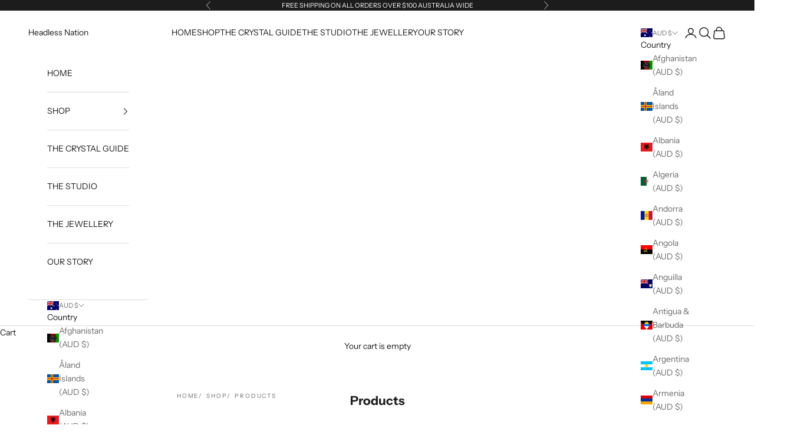

--- FILE ---
content_type: text/css
request_url: https://www.headlessnation.co/cdn/shop/t/14/assets/custom-style.css?v=166252843661381591371740654459
body_size: -499
content:
.product-info__block-item .accordion__toggle.h6{
  font-weight:700;
  font-size:0.9rem;
}
.shipping-tables table td {
    padding-inline: 5px;
    line-height: 1.4;
    border: 0px;
}
.shipping-tables table tr{
  border-bottom:1px solid #bbb;
}
.shipping-tables table td:not(:first-child) {
    text-align: center;
}
.shipping-tables table td:first-child {
    white-space: nowrap;
}
.shipping-tables .table-scroller + p{
  margin-block:35px;
}